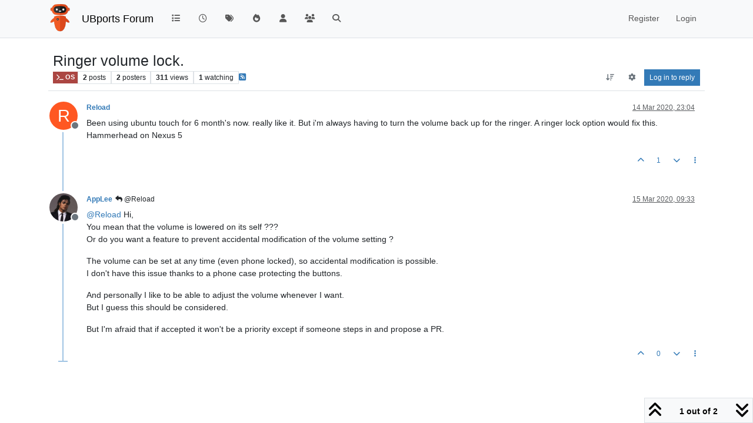

--- FILE ---
content_type: text/html; charset=utf-8
request_url: https://forums.ubports.com/topic/3950/ringer-volume-lock
body_size: 12375
content:
<!DOCTYPE html>
<html lang="en-GB" data-dir="ltr" style="direction: ltr;">
<head>
<title>Ringer volume lock. | UBports Forum</title>
<meta name="viewport" content="width&#x3D;device-width, initial-scale&#x3D;1.0" />
	<meta name="content-type" content="text/html; charset=UTF-8" />
	<meta name="apple-mobile-web-app-capable" content="yes" />
	<meta name="mobile-web-app-capable" content="yes" />
	<meta property="og:site_name" content="UBports Forum" />
	<meta name="msapplication-badge" content="frequency=30; polling-uri=https://forums.ubports.com/sitemap.xml" />
	<meta name="theme-color" content="#ffffff" />
	<meta name="keywords" content="ubuntu,ubuntu touch,oneplus one,ubuntu touch for oneplus one,Ubuntu,ubports,Ubports,ubports forum,forum,ubuntu forum,ubuntu touch porting,port,porting" />
	<meta name="msapplication-square150x150logo" content="/assets/uploads/system/site-logo.png" />
	<meta name="title" content="Ringer volume lock." />
	<meta property="og:title" content="Ringer volume lock." />
	<meta property="og:type" content="article" />
	<meta property="article:published_time" content="2020-03-14T23:04:58.727Z" />
	<meta property="article:modified_time" content="2020-03-15T09:33:33.546Z" />
	<meta property="article:section" content="OS" />
	<meta name="description" content="Been using ubuntu touch for 6 month&#x27;s now. really like it. But i&#x27;m always having to turn the volume back up for the ringer. A ringer lock option would fix th..." />
	<meta property="og:description" content="Been using ubuntu touch for 6 month&#x27;s now. really like it. But i&#x27;m always having to turn the volume back up for the ringer. A ringer lock option would fix th..." />
	<meta property="og:image" content="https://forums.ubports.com/assets/uploads/system/site-logo.png" />
	<meta property="og:image:url" content="https://forums.ubports.com/assets/uploads/system/site-logo.png" />
	<meta property="og:image:width" content="undefined" />
	<meta property="og:image:height" content="undefined" />
	<meta property="og:url" content="https://forums.ubports.com/topic/3950/ringer-volume-lock" />
	
<link rel="stylesheet" type="text/css" href="/assets/client.css?v=1eaec878b44" />
<link rel="icon" type="image/x-icon" href="/assets/uploads/system/favicon.ico?v&#x3D;1eaec878b44" />
	<link rel="manifest" href="/manifest.webmanifest" crossorigin="use-credentials" />
	<link rel="search" type="application/opensearchdescription+xml" title="UBports Forum" href="/osd.xml" />
	<link rel="apple-touch-icon" href="/assets/uploads/system/touchicon-orig.png" />
	<link rel="icon" sizes="36x36" href="/assets/uploads/system/touchicon-36.png" />
	<link rel="icon" sizes="48x48" href="/assets/uploads/system/touchicon-48.png" />
	<link rel="icon" sizes="72x72" href="/assets/uploads/system/touchicon-72.png" />
	<link rel="icon" sizes="96x96" href="/assets/uploads/system/touchicon-96.png" />
	<link rel="icon" sizes="144x144" href="/assets/uploads/system/touchicon-144.png" />
	<link rel="icon" sizes="192x192" href="/assets/uploads/system/touchicon-192.png" />
	<link rel="prefetch" href="/assets/src/modules/composer.js?v&#x3D;1eaec878b44" />
	<link rel="prefetch" href="/assets/src/modules/composer/uploads.js?v&#x3D;1eaec878b44" />
	<link rel="prefetch" href="/assets/src/modules/composer/drafts.js?v&#x3D;1eaec878b44" />
	<link rel="prefetch" href="/assets/src/modules/composer/tags.js?v&#x3D;1eaec878b44" />
	<link rel="prefetch" href="/assets/src/modules/composer/categoryList.js?v&#x3D;1eaec878b44" />
	<link rel="prefetch" href="/assets/src/modules/composer/resize.js?v&#x3D;1eaec878b44" />
	<link rel="prefetch" href="/assets/src/modules/composer/autocomplete.js?v&#x3D;1eaec878b44" />
	<link rel="prefetch" href="/assets/templates/composer.tpl?v&#x3D;1eaec878b44" />
	<link rel="prefetch" href="/assets/language/en-GB/topic.json?v&#x3D;1eaec878b44" />
	<link rel="prefetch" href="/assets/language/en-GB/modules.json?v&#x3D;1eaec878b44" />
	<link rel="prefetch" href="/assets/language/en-GB/tags.json?v&#x3D;1eaec878b44" />
	<link rel="prefetch stylesheet" href="/assets/plugins/nodebb-plugin-markdown/styles/default.css" />
	<link rel="prefetch" href="/assets/language/en-GB/markdown.json?v&#x3D;1eaec878b44" />
	<link rel="stylesheet" href="https://forums.ubports.com/assets/plugins/nodebb-plugin-emoji/emoji/styles.css?v&#x3D;1eaec878b44" />
	<link rel="canonical" href="https://forums.ubports.com/topic/3950/ringer-volume-lock" />
	<link rel="alternate" type="application/rss+xml" href="/topic/3950.rss" />
	<link rel="up" href="https://forums.ubports.com/category/34/os" />
	<link rel="author" href="https://forums.ubports.com/user/reload" />
	<link rel="alternate" type="application/activity+json" href="https://forums.ubports.com/post/29937" />
	
<script>
var config = JSON.parse('{"relative_path":"","upload_url":"/assets/uploads","asset_base_url":"/assets","assetBaseUrl":"/assets","siteTitle":"UBports Forum","browserTitle":"UBports Forum","description":"UBports develops Ubuntu Touch, a simple and beautiful mobile operating system.","keywords":"ubuntu,ubuntu touch,oneplus one,ubuntu touch for oneplus one,Ubuntu,ubports,Ubports,ubports forum,forum,ubuntu forum,ubuntu touch porting,port,porting","brand:logo":"&#x2F;assets&#x2F;uploads&#x2F;system&#x2F;site-logo.png","titleLayout":"&#123;pageTitle&#125; | &#123;browserTitle&#125;","showSiteTitle":true,"maintenanceMode":false,"postQueue":0,"minimumTitleLength":3,"maximumTitleLength":255,"minimumPostLength":8,"maximumPostLength":32767,"minimumTagsPerTopic":0,"maximumTagsPerTopic":5,"minimumTagLength":3,"maximumTagLength":15,"undoTimeout":0,"useOutgoingLinksPage":false,"allowGuestHandles":false,"allowTopicsThumbnail":true,"usePagination":false,"disableChat":false,"disableChatMessageEditing":false,"maximumChatMessageLength":1000,"socketioTransports":["polling","websocket"],"socketioOrigins":"https://forums.ubports.com:*","websocketAddress":"","maxReconnectionAttempts":5,"reconnectionDelay":1500,"topicsPerPage":20,"postsPerPage":20,"maximumFileSize":2048,"theme:id":"nodebb-theme-persona","theme:src":"","defaultLang":"en-GB","userLang":"en-GB","loggedIn":false,"uid":-1,"cache-buster":"v=1eaec878b44","topicPostSort":"oldest_to_newest","categoryTopicSort":"recently_replied","csrf_token":false,"searchEnabled":true,"searchDefaultInQuick":"titles","bootswatchSkin":"","composer:showHelpTab":true,"enablePostHistory":true,"timeagoCutoff":30,"timeagoCodes":["af","am","ar","az-short","az","be","bg","bs","ca","cs","cy","da","de-short","de","dv","el","en-short","en","es-short","es","et","eu","fa-short","fa","fi","fr-short","fr","gl","he","hr","hu","hy","id","is","it-short","it","ja","jv","ko","ky","lt","lv","mk","nl","no","pl","pt-br-short","pt-br","pt-short","pt","ro","rs","ru","rw","si","sk","sl","sq","sr","sv","th","tr-short","tr","uk","ur","uz","vi","zh-CN","zh-TW"],"cookies":{"enabled":false,"message":"[[global:cookies.message]]","dismiss":"[[global:cookies.accept]]","link":"[[global:cookies.learn-more]]","link_url":"https:&#x2F;&#x2F;www.cookiesandyou.com"},"thumbs":{"size":512},"emailPrompt":1,"useragent":{"isSafari":false},"fontawesome":{"pro":false,"styles":["solid","brands","regular"],"version":"6.7.2"},"activitypub":{"probe":1},"acpLang":"undefined","topicSearchEnabled":false,"disableCustomUserSkins":true,"defaultBootswatchSkin":"","hideSubCategories":false,"hideCategoryLastPost":false,"enableQuickReply":false,"composer-default":{},"markdown":{"highlight":1,"hljsLanguages":["common"],"theme":"default.css","defaultHighlightLanguage":"","externalMark":false},"emojiCustomFirst":false,"spam-be-gone":{},"2factor":{"hasKey":false},"recentCards":{"title":"Recent Topics","opacity":".9","textShadow":"","enableCarousel":0,"enableCarouselPagination":0,"minSlides":1,"maxSlides":4},"question-and-answer":{"defaultCid_33":"off","defaultCid_34":"off","defaultCid_35":"off","defaultCid_36":"off","defaultCid_37":"on","defaultCid_38":"off","defaultCid_39":"off","defaultCid_40":"off","defaultCid_41":"off","defaultCid_42":"off","defaultCid_43":"off","defaultCid_44":"off","defaultCid_45":"off","defaultCid_46":"off","defaultCid_8":"off","forceQuestions":"off"}}');
var app = {
user: JSON.parse('{"uid":-1,"username":"Guest","displayname":"Guest","userslug":"","fullname":"Guest","email":"","icon:text":"?","icon:bgColor":"#aaa","groupTitle":"","groupTitleArray":[],"status":"offline","reputation":0,"email:confirmed":false,"unreadData":{"":{},"new":{},"watched":{},"unreplied":{}},"isAdmin":false,"isGlobalMod":false,"isMod":false,"privileges":{"chat":false,"chat:privileged":false,"upload:post:image":false,"upload:post:file":false,"signature":false,"invite":false,"group:create":false,"search:content":false,"search:users":false,"search:tags":false,"view:users":true,"view:tags":true,"view:groups":true,"local:login":false,"ban":false,"mute":false,"view:users:info":false},"blocks":[],"timeagoCode":"en","offline":true,"lastRoomId":null,"isEmailConfirmSent":false}')
};
document.documentElement.style.setProperty('--panel-offset', `${localStorage.getItem('panelOffset') || 0}px`);
</script>

<script async src="https://umami.ubports.com/script.js" data-website-id="ee58ee85-564c-48de-9ab5-c50ac748ab35"></script>


</head>
<body class="page-topic page-topic-3950 page-topic-ringer-volume-lock template-topic page-topic-category-34 page-topic-category-os parent-category-34 page-status-200 theme-persona user-guest skin-noskin">
<nav id="menu" class="slideout-menu hidden">
<section class="menu-section" data-section="navigation">
<ul class="menu-section-list text-bg-dark list-unstyled"></ul>
</section>
</nav>
<nav id="chats-menu" class="slideout-menu hidden">

</nav>
<main id="panel" class="slideout-panel">
<nav class="navbar sticky-top navbar-expand-lg bg-light header border-bottom py-0" id="header-menu" component="navbar">
<div class="container-lg justify-content-start flex-nowrap">
<div class="d-flex align-items-center me-auto" style="min-width: 0px;">
<button type="button" class="navbar-toggler border-0" id="mobile-menu">
<i class="fa fa-lg fa-fw fa-bars unread-count" ></i>
<span component="unread/icon" class="notification-icon fa fa-fw fa-book unread-count" data-content="0" data-unread-url="/unread"></span>
</button>
<div class="d-inline-flex align-items-center" style="min-width: 0px;">

<a class="navbar-brand" href="https://ubports.com">
<img alt="UBports Robot Logo" class=" forum-logo d-inline-block align-text-bottom" src="/assets/uploads/system/site-logo.png?v=1eaec878b44" />
</a>


<a class="navbar-brand text-truncate" href="/">
UBports Forum
</a>

</div>
</div>


<div component="navbar/title" class="visible-xs hidden">
<span></span>
</div>
<div id="nav-dropdown" class="collapse navbar-collapse d-none d-lg-block">
<ul id="main-nav" class="navbar-nav me-auto mb-2 mb-lg-0">


<li class="nav-item " title="Categories">
<a class="nav-link navigation-link "
 href="&#x2F;categories" >

<i class="fa fa-fw fa-list" data-content=""></i>


<span class="visible-xs-inline">Categories</span>


</a>

</li>



<li class="nav-item " title="Recent">
<a class="nav-link navigation-link "
 href="&#x2F;recent" >

<i class="fa fa-fw fa-clock-o" data-content=""></i>


<span class="visible-xs-inline">Recent</span>


</a>

</li>



<li class="nav-item " title="Tags">
<a class="nav-link navigation-link "
 href="&#x2F;tags" >

<i class="fa fa-fw fa-tags" data-content=""></i>


<span class="visible-xs-inline">Tags</span>


</a>

</li>



<li class="nav-item " title="Popular">
<a class="nav-link navigation-link "
 href="&#x2F;popular" >

<i class="fa fa-fw fa-fire" data-content=""></i>


<span class="visible-xs-inline">Popular</span>


</a>

</li>



<li class="nav-item " title="Users">
<a class="nav-link navigation-link "
 href="&#x2F;users" >

<i class="fa fa-fw fa-user" data-content=""></i>


<span class="visible-xs-inline">Users</span>


</a>

</li>



<li class="nav-item " title="Groups">
<a class="nav-link navigation-link "
 href="&#x2F;groups" >

<i class="fa fa-fw fa-group" data-content=""></i>


<span class="visible-xs-inline">Groups</span>


</a>

</li>



<li class="nav-item " title="Search">
<a class="nav-link navigation-link "
 href="&#x2F;search" >

<i class="fa fa-fw fa-search" data-content=""></i>


<span class="visible-xs-inline">Search</span>


</a>

</li>


</ul>
<ul class="navbar-nav mb-2 mb-lg-0 hidden-xs">
<li class="nav-item">
<a href="#" id="reconnect" class="nav-link hide" title="Looks like your connection to UBports Forum was lost, please wait while we try to reconnect.">
<i class="fa fa-check"></i>
</a>
</li>
</ul>



<ul id="logged-out-menu" class="navbar-nav me-0 mb-2 mb-lg-0 align-items-center">

<li class="nav-item">
<a class="nav-link" href="/register">
<i class="fa fa-pencil fa-fw d-inline-block d-sm-none"></i>
<span>Register</span>
</a>
</li>

<li class="nav-item">
<a class="nav-link" href="/login">
<i class="fa fa-sign-in fa-fw d-inline-block d-sm-none"></i>
<span>Login</span>
</a>
</li>
</ul>


</div>
</div>
</nav>
<script>
const rect = document.getElementById('header-menu').getBoundingClientRect();
const offset = Math.max(0, rect.bottom);
document.documentElement.style.setProperty('--panel-offset', offset + `px`);
</script>
<div class="container-lg pt-3" id="content">
<noscript>
<div class="alert alert-danger">
<p>
Your browser does not seem to support JavaScript. As a result, your viewing experience will be diminished, and you have been placed in <strong>read-only mode</strong>.
</p>
<p>
Please download a browser that supports JavaScript, or enable it if it's disabled (i.e. NoScript).
</p>
</div>
</noscript>
<div data-widget-area="header">

</div>
<div class="row mb-5">
<div class="topic col-lg-12" itemid="/topic/3950/ringer-volume-lock" itemscope itemtype="https://schema.org/DiscussionForumPosting">
<meta itemprop="headline" content="Ringer volume lock.">
<meta itemprop="text" content="Ringer volume lock.">
<meta itemprop="url" content="/topic/3950/ringer-volume-lock">
<meta itemprop="datePublished" content="2020-03-14T23:04:58.727Z">
<meta itemprop="dateModified" content="2020-03-15T09:33:33.546Z">
<div itemprop="author" itemscope itemtype="https://schema.org/Person">
<meta itemprop="name" content="Reload">
<meta itemprop="url" content="/user/reload">
</div>
<div class="topic-header sticky-top mb-3 bg-body">
<div class="d-flex flex-wrap gap-3 border-bottom p-2">
<div class="d-flex flex-column gap-2 flex-grow-1">
<h1 component="post/header" class="mb-0" itemprop="name">
<div class="topic-title d-flex">
<span class="fs-3" component="topic/title">Ringer volume lock.</span>
</div>
</h1>
<div class="topic-info d-flex gap-2 align-items-center flex-wrap">
<span component="topic/labels" class="d-flex gap-2 hidden">
<span component="topic/scheduled" class="badge badge border border-gray-300 text-body hidden">
<i class="fa fa-clock-o"></i> Scheduled
</span>
<span component="topic/pinned" class="badge badge border border-gray-300 text-body hidden">
<i class="fa fa-thumb-tack"></i> Pinned
</span>
<span component="topic/locked" class="badge badge border border-gray-300 text-body hidden">
<i class="fa fa-lock"></i> Locked
</span>
<a component="topic/moved" href="/category/" class="badge badge border border-gray-300 text-body text-decoration-none hidden">
<i class="fa fa-arrow-circle-right"></i> Moved
</a>

</span>
<a component="topic/category" href="/category/34/os" class="badge px-1 text-truncate text-decoration-none border" style="color: #ffffff;background-color: #AB4642;border-color: #AB4642!important; max-width: 70vw;">
			<i class="fa fa-fw fa-terminal"></i>
			OS
		</a>
<div data-tid="3950" component="topic/tags" class="lh-1 tags tag-list d-flex flex-wrap hidden-xs hidden-empty gap-2"></div>
<div class="d-flex gap-2" component="topic/stats">
<span class="badge text-body border border-gray-300 stats text-xs">
<i class="fa-regular fa-fw fa-message visible-xs-inline" title="Posts"></i>
<span component="topic/post-count" title="2" class="fw-bold">2</span>
<span class="hidden-xs text-lowercase fw-normal">Posts</span>
</span>
<span class="badge text-body border border-gray-300 stats text-xs">
<i class="fa fa-fw fa-user visible-xs-inline" title="Posters"></i>
<span title="2" class="fw-bold">2</span>
<span class="hidden-xs text-lowercase fw-normal">Posters</span>
</span>
<span class="badge text-body border border-gray-300 stats text-xs">
<i class="fa fa-fw fa-eye visible-xs-inline" title="Views"></i>
<span class="fw-bold" title="311">311</span>
<span class="hidden-xs text-lowercase fw-normal">Views</span>
</span>

<span class="badge text-body border border-gray-300 stats text-xs">
<i class="fa fa-fw fa-bell-o visible-xs-inline" title="Watching"></i>
<span class="fw-bold" title="311">1</span>
<span class="hidden-xs text-lowercase fw-normal">Watching</span>
</span>
</div>

<a class="hidden-xs" target="_blank" href="/topic/3950.rss"><i class="fa fa-rss-square"></i></a>


<div class="ms-auto">
<div class="topic-main-buttons float-end d-inline-block">
<span class="loading-indicator btn float-start hidden" done="0">
<span class="hidden-xs">Loading More Posts</span> <i class="fa fa-refresh fa-spin"></i>
</span>


<div title="Sort by" class="btn-group bottom-sheet hidden-xs" component="thread/sort">
<button class="btn btn-sm btn-ghost dropdown-toggle" data-bs-toggle="dropdown" aria-haspopup="true" aria-expanded="false" aria-label="Post sort option, Oldest to Newest">
<i class="fa fa-fw fa-arrow-down-wide-short text-secondary"></i></button>
<ul class="dropdown-menu dropdown-menu-end p-1 text-sm" role="menu">
<li>
<a class="dropdown-item rounded-1 d-flex align-items-center gap-2" href="#" class="oldest_to_newest" data-sort="oldest_to_newest" role="menuitem">
<span class="flex-grow-1">Oldest to Newest</span>
<i class="flex-shrink-0 fa fa-fw text-secondary"></i>
</a>
</li>
<li>
<a class="dropdown-item rounded-1 d-flex align-items-center gap-2" href="#" class="newest_to_oldest" data-sort="newest_to_oldest" role="menuitem">
<span class="flex-grow-1">Newest to Oldest</span>
<i class="flex-shrink-0 fa fa-fw text-secondary"></i>
</a>
</li>
<li>
<a class="dropdown-item rounded-1 d-flex align-items-center gap-2" href="#" class="most_votes" data-sort="most_votes" role="menuitem">
<span class="flex-grow-1">Most Votes</span>
<i class="flex-shrink-0 fa fa-fw text-secondary"></i>
</a>
</li>
</ul>
</div>

<div class="d-inline-block">

<div title="Topic Tools" class="btn-group thread-tools bottom-sheet">
<button class="btn btn-sm btn-ghost dropdown-toggle" data-bs-toggle="dropdown" type="button" aria-haspopup="true" aria-expanded="false">
<i class="fa fa-fw fa-gear text-secondary"></i>
</button>
<ul class="dropdown-menu dropdown-menu-end p-1" role="menu"></ul>
</div>

</div>
<div component="topic/reply/container" class="btn-group bottom-sheet hidden">
<a href="/compose?tid=3950" class="btn btn-sm btn-primary" component="topic/reply" data-ajaxify="false" role="button"><i class="fa fa-reply visible-xs-inline"></i><span class="visible-sm-inline visible-md-inline visible-lg-inline"> Reply</span></a>
<button type="button" class="btn btn-sm btn-primary dropdown-toggle" data-bs-toggle="dropdown" aria-haspopup="true" aria-expanded="false">
<span class="caret"></span>
</button>
<ul class="dropdown-menu dropdown-menu-end" role="menu">
<li><a class="dropdown-item" href="#" component="topic/reply-as-topic" role="menuitem">Reply as topic</a></li>
</ul>
</div>


<a component="topic/reply/guest" href="/login" class="btn btn-sm btn-primary">Log in to reply</a>


</div>
</div>
</div>
</div>
<div class="d-flex flex-wrap gap-2 align-items-center hidden-empty " component="topic/thumb/list"></div>
</div>
</div>



<div component="topic/deleted/message" class="alert alert-warning d-flex justify-content-between flex-wrap hidden">
<span>This topic has been deleted. Only users with topic management privileges can see it.</span>
<span>

</span>
</div>

<ul component="topic" class="posts timeline" data-tid="3950" data-cid="34">

<li component="post" class="  topic-owner-post" data-index="0" data-pid="29937" data-uid="4596" data-timestamp="1584227098727" data-username="Reload" data-userslug="reload" itemprop="comment" itemtype="http://schema.org/Comment" itemscope>
<a component="post/anchor" data-index="0" id="1"></a>
<meta itemprop="datePublished" content="2020-03-14T23:04:58.727Z">
<meta itemprop="dateModified" content="">

<div class="clearfix post-header">
<div class="icon float-start">
<a href="/user/reload">
<span title="Reload" data-uid="4596" class="avatar  avatar-rounded" component="user/picture" style="--avatar-size: 48px; background-color: #ff5722">R</span>

<span component="user/status" class="position-absolute top-100 start-100 border border-white border-2 rounded-circle status offline"><span class="visually-hidden">Offline</span></span>

</a>
</div>
<small class="d-flex">
<div class="d-flex align-items-center gap-1 flex-wrap w-100">
<strong class="text-nowrap" itemprop="author" itemscope itemtype="https://schema.org/Person">
<meta itemprop="name" content="Reload">
<meta itemprop="url" content="/user/reload">
<a href="/user/reload" data-username="Reload" data-uid="4596">Reload</a>
</strong>


<span class="visible-xs-inline-block visible-sm-inline-block visible-md-inline-block visible-lg-inline-block">

<span>

</span>
</span>
<div class="d-flex align-items-center gap-1 flex-grow-1 justify-content-end">
<span>
<i component="post/edit-indicator" class="fa fa-pencil-square edit-icon hidden"></i>
<span data-editor="" component="post/editor" class="hidden">last edited by  <span class="timeago" title="Invalid Date"></span></span>
<span class="visible-xs-inline-block visible-sm-inline-block visible-md-inline-block visible-lg-inline-block">
<a class="permalink text-muted" href="/post/29937"><span class="timeago" title="2020-03-14T23:04:58.727Z"></span></a>
</span>
</span>
<span class="bookmarked"><i class="fa fa-bookmark-o"></i></span>
</div>
</div>
</small>
</div>
<br />
<div class="content" component="post/content" itemprop="text">
<p dir="auto">Been using ubuntu touch for 6 month's now. really like it. But i'm always having to turn the volume back up for the ringer. A ringer lock option would fix this. Hammerhead on Nexus 5</p>

</div>
<div class="post-footer">

<div class="clearfix">

<a component="post/reply-count" data-target-component="post/replies/container" href="#" class="threaded-replies user-select-none float-start text-muted hidden">
<span component="post/reply-count/avatars" class="avatars d-inline-flex gap-1 align-items-top hidden-xs ">

<span><img title="AppLee" data-uid="2944" class="avatar  avatar-rounded" alt="AppLee" loading="lazy" component="avatar/picture" src="/assets/uploads/profile/uid-2944/2944-profileavatar.png" style="--avatar-size: 16px;" onError="this.remove()" itemprop="image" /><span title="AppLee" data-uid="2944" class="avatar  avatar-rounded" component="avatar/icon" style="--avatar-size: 16px; background-color: #1b5e20">A</span></span>


</span>
<span class="replies-count small" component="post/reply-count/text" data-replies="1">1 Reply</span>
<span class="replies-last hidden-xs small">Last reply <span class="timeago" title="2020-03-15T09:33:33.546Z"></span></span>
<i class="fa fa-fw fa-chevron-down" component="post/replies/open"></i>
</a>

<small class="d-flex justify-content-end align-items-center gap-1" component="post/actions">
<!-- This partial intentionally left blank; overwritten by nodebb-plugin-reactions -->
<span class="post-tools">
<a component="post/reply" href="#" class="btn btn-sm btn-link user-select-none hidden">Reply</a>
<a component="post/quote" href="#" class="btn btn-sm btn-link user-select-none hidden">Quote</a>
</span>


<span class="votes">
<a component="post/upvote" href="#" class="btn btn-sm btn-link ">
<i class="fa fa-chevron-up"></i>
</a>
<span class="btn btn-sm btn-link" component="post/vote-count" data-votes="1">1</span>

<a component="post/downvote" href="#" class="btn btn-sm btn-link ">
<i class="fa fa-chevron-down"></i>
</a>

</span>

<span component="post/tools" class="dropdown bottom-sheet d-inline-block ">
<a class="btn btn-link btn-sm dropdown-toggle" href="#" data-bs-toggle="dropdown" aria-haspopup="true" aria-expanded="false"><i class="fa fa-fw fa-ellipsis-v"></i></a>
<ul class="dropdown-menu dropdown-menu-end p-1 text-sm" role="menu"></ul>
</span>
</small>
</div>
<div component="post/replies/container"></div>
</div>

</li>




<li component="post" class="  " data-index="1" data-pid="29943" data-uid="2944" data-timestamp="1584264813546" data-username="AppLee" data-userslug="applee" itemprop="comment" itemtype="http://schema.org/Comment" itemscope>
<a component="post/anchor" data-index="1" id="2"></a>
<meta itemprop="datePublished" content="2020-03-15T09:33:33.546Z">
<meta itemprop="dateModified" content="">

<div class="clearfix post-header">
<div class="icon float-start">
<a href="/user/applee">
<img title="AppLee" data-uid="2944" class="avatar  avatar-rounded" alt="AppLee" loading="lazy" component="user/picture" src="/assets/uploads/profile/uid-2944/2944-profileavatar.png" style="--avatar-size: 48px;" onError="this.remove()" itemprop="image" /><span title="AppLee" data-uid="2944" class="avatar  avatar-rounded" component="user/picture" style="--avatar-size: 48px; background-color: #1b5e20">A</span>

<span component="user/status" class="position-absolute top-100 start-100 border border-white border-2 rounded-circle status offline"><span class="visually-hidden">Offline</span></span>

</a>
</div>
<small class="d-flex">
<div class="d-flex align-items-center gap-1 flex-wrap w-100">
<strong class="text-nowrap" itemprop="author" itemscope itemtype="https://schema.org/Person">
<meta itemprop="name" content="AppLee">
<meta itemprop="url" content="/user/applee">
<a href="/user/applee" data-username="AppLee" data-uid="2944">AppLee</a>
</strong>


<span class="visible-xs-inline-block visible-sm-inline-block visible-md-inline-block visible-lg-inline-block">

<a component="post/parent" class="btn btn-sm btn-ghost py-0 px-1 text-xs hidden-xs" data-topid="29937" href="/post/29937"><i class="fa fa-reply"></i> @Reload</a>

<span>

</span>
</span>
<div class="d-flex align-items-center gap-1 flex-grow-1 justify-content-end">
<span>
<i component="post/edit-indicator" class="fa fa-pencil-square edit-icon hidden"></i>
<span data-editor="" component="post/editor" class="hidden">last edited by  <span class="timeago" title="Invalid Date"></span></span>
<span class="visible-xs-inline-block visible-sm-inline-block visible-md-inline-block visible-lg-inline-block">
<a class="permalink text-muted" href="/post/29943"><span class="timeago" title="2020-03-15T09:33:33.546Z"></span></a>
</span>
</span>
<span class="bookmarked"><i class="fa fa-bookmark-o"></i></span>
</div>
</div>
</small>
</div>
<br />
<div class="content" component="post/content" itemprop="text">
<p dir="auto"><a class="plugin-mentions-user plugin-mentions-a" href="/user/reload" aria-label="Profile: Reload">@<bdi>Reload</bdi></a> Hi,<br />
You mean that the volume is lowered on its self ???<br />
Or do you want a feature to prevent accidental modification of the volume setting ?</p>
<p dir="auto">The volume can be set at any time (even phone locked), so accidental modification is possible.<br />
I don't have this issue thanks to a phone case protecting the buttons.</p>
<p dir="auto">And personally I like to be able to adjust the volume whenever I want.<br />
But I guess this should be considered.</p>
<p dir="auto">But I'm afraid that if accepted it won't be a priority except if someone steps in and propose a PR.</p>

</div>
<div class="post-footer">

<div class="clearfix">

<a component="post/reply-count" data-target-component="post/replies/container" href="#" class="threaded-replies user-select-none float-start text-muted hidden">
<span component="post/reply-count/avatars" class="avatars d-inline-flex gap-1 align-items-top hidden-xs ">


</span>
<span class="replies-count small" component="post/reply-count/text" data-replies="0">1 Reply</span>
<span class="replies-last hidden-xs small">Last reply <span class="timeago" title=""></span></span>
<i class="fa fa-fw fa-chevron-down" component="post/replies/open"></i>
</a>

<small class="d-flex justify-content-end align-items-center gap-1" component="post/actions">
<!-- This partial intentionally left blank; overwritten by nodebb-plugin-reactions -->
<span class="post-tools">
<a component="post/reply" href="#" class="btn btn-sm btn-link user-select-none hidden">Reply</a>
<a component="post/quote" href="#" class="btn btn-sm btn-link user-select-none hidden">Quote</a>
</span>


<span class="votes">
<a component="post/upvote" href="#" class="btn btn-sm btn-link ">
<i class="fa fa-chevron-up"></i>
</a>
<span class="btn btn-sm btn-link" component="post/vote-count" data-votes="0">0</span>

<a component="post/downvote" href="#" class="btn btn-sm btn-link ">
<i class="fa fa-chevron-down"></i>
</a>

</span>

<span component="post/tools" class="dropdown bottom-sheet d-inline-block ">
<a class="btn btn-link btn-sm dropdown-toggle" href="#" data-bs-toggle="dropdown" aria-haspopup="true" aria-expanded="false"><i class="fa fa-fw fa-ellipsis-v"></i></a>
<ul class="dropdown-menu dropdown-menu-end p-1 text-sm" role="menu"></ul>
</span>
</small>
</div>
<div component="post/replies/container"></div>
</div>

</li>




</ul>



<div class="pagination-block border border-1 text-bg-light text-center">
<div class="progress-bar bg-info"></div>
<div class="wrapper dropup">
<i class="fa fa-2x fa-angle-double-up pointer fa-fw pagetop"></i>
<a href="#" class="text-reset dropdown-toggle d-inline-block text-decoration-none" data-bs-toggle="dropdown" data-bs-reference="parent" aria-haspopup="true" aria-expanded="false">
<span class="pagination-text"></span>
</a>
<i class="fa fa-2x fa-angle-double-down pointer fa-fw pagebottom"></i>
<ul class="dropdown-menu dropdown-menu-end" role="menu">
<li>
<div class="row">
<div class="col-8 post-content"></div>
<div class="col-4 text-end">
<div class="scroller-content">
<span class="pointer pagetop">First post <i class="fa fa-angle-double-up"></i></span>
<div class="scroller-container">
<div class="scroller-thumb">
<span class="thumb-text"></span>
<div class="scroller-thumb-icon"></div>
</div>
</div>
<span class="pointer pagebottom">Last post <i class="fa fa-angle-double-down"></i></span>
</div>
</div>
</div>
<div class="row">
<div class="col-6">
<button id="myNextPostBtn" class="btn btn-outline-secondary form-control" disabled>Go to my next post</button>
</div>
<div class="col-6">
<input type="number" class="form-control" id="indexInput" placeholder="Go to post index">
</div>
</div>
</li>
</ul>
</div>
</div>
</div>
<div data-widget-area="sidebar" class="col-lg-3 col-sm-12 hidden">

</div>
</div>
<div data-widget-area="footer">

</div>

<noscript>
<nav component="pagination" class="pagination-container hidden" aria-label="Pagination">
<ul class="pagination hidden-xs justify-content-center">
<li class="page-item previous float-start disabled">
<a class="page-link" href="?" data-page="1" aria-label="Previous Page"><i class="fa fa-chevron-left"></i> </a>
</li>

<li class="page-item next float-end disabled">
<a class="page-link" href="?" data-page="1" aria-label="Next Page"><i class="fa fa-chevron-right"></i></a>
</li>
</ul>
<ul class="pagination hidden-sm hidden-md hidden-lg justify-content-center">
<li class="page-item first disabled">
<a class="page-link" href="?" data-page="1" aria-label="First Page"><i class="fa fa-fast-backward"></i> </a>
</li>
<li class="page-item previous disabled">
<a class="page-link" href="?" data-page="1" aria-label="Previous Page"><i class="fa fa-chevron-left"></i> </a>
</li>
<li component="pagination/select-page" class="page-item page select-page">
<a class="page-link" href="#" aria-label="Go to page">1 / 1</a>
</li>
<li class="page-item next disabled">
<a class="page-link" href="?" data-page="1" aria-label="Next Page"><i class="fa fa-chevron-right"></i></a>
</li>
<li class="page-item last disabled">
<a class="page-link" href="?" data-page="1" aria-label="Last Page"><i class="fa fa-fast-forward"></i> </a>
</li>
</ul>
</nav>
</noscript>
<script id="ajaxify-data" type="application/json">{"cid":34,"downvotes":0,"lastposttime":1584264813546,"mainPid":29937,"postcount":2,"postercount":2,"slug":"3950/ringer-volume-lock","teaserPid":29943,"tid":3950,"timestamp":1584227098727,"title":"Ringer volume lock.","uid":4596,"upvotes":1,"viewcount":311,"followercount":1,"deleted":0,"locked":0,"pinned":0,"pinExpiry":0,"deleterUid":0,"titleRaw":"Ringer volume lock.","timestampISO":"2020-03-14T23:04:58.727Z","scheduled":false,"lastposttimeISO":"2020-03-15T09:33:33.546Z","pinExpiryISO":"","votes":1,"tags":[],"thumbs":[],"posts":[{"content":"<p dir=\"auto\">Been using ubuntu touch for 6 month's now. really like it. But i'm always having to turn the volume back up for the ringer. A ringer lock option would fix this. Hammerhead on Nexus 5<\/p>\n","downvotes":0,"pid":29937,"replies":{"hasMore":false,"hasSingleImmediateReply":true,"users":[{"uid":2944,"username":"AppLee","userslug":"applee","picture":"/assets/uploads/profile/uid-2944/2944-profileavatar.png","fullname":"Richard Lee","displayname":"AppLee","icon:bgColor":"#1b5e20","icon:text":"A","isLocal":true}],"text":"[[topic:one-reply-to-this-post]]","count":1,"timestampISO":"2020-03-15T09:33:33.546Z"},"tid":3950,"timestamp":1584227098727,"uid":4596,"upvotes":1,"deleted":0,"deleterUid":0,"edited":0,"bookmarks":0,"announces":0,"votes":1,"timestampISO":"2020-03-14T23:04:58.727Z","editedISO":"","attachments":[],"uploads":[],"index":0,"user":{"uid":4596,"username":"Reload","userslug":"reload","reputation":1,"postcount":1,"topiccount":1,"picture":null,"signature":"","banned":false,"banned:expire":0,"status":"offline","lastonline":1584226838231,"groupTitle":null,"mutedUntil":0,"displayname":"Reload","groupTitleArray":[],"icon:bgColor":"#ff5722","icon:text":"R","lastonlineISO":"2020-03-14T23:00:38.231Z","muted":false,"banned_until":0,"banned_until_readable":"Not Banned","isLocal":true,"selectedGroups":[],"custom_profile_info":[]},"editor":null,"bookmarked":false,"upvoted":false,"downvoted":false,"selfPost":false,"events":[],"topicOwnerPost":true,"display_edit_tools":false,"display_delete_tools":false,"display_moderator_tools":false,"display_move_tools":false,"display_post_menu":true},{"content":"<p dir=\"auto\"><a class=\"plugin-mentions-user plugin-mentions-a\" href=\"/user/reload\" aria-label=\"Profile: Reload\">@<bdi>Reload<\/bdi><\/a> Hi,<br />\nYou mean that the volume is lowered on its self ???<br />\nOr do you want a feature to prevent accidental modification of the volume setting ?<\/p>\n<p dir=\"auto\">The volume can be set at any time (even phone locked), so accidental modification is possible.<br />\nI don't have this issue thanks to a phone case protecting the buttons.<\/p>\n<p dir=\"auto\">And personally I like to be able to adjust the volume whenever I want.<br />\nBut I guess this should be considered.<\/p>\n<p dir=\"auto\">But I'm afraid that if accepted it won't be a priority except if someone steps in and propose a PR.<\/p>\n","pid":29943,"tid":3950,"timestamp":1584264813546,"toPid":29937,"uid":2944,"deleted":0,"upvotes":0,"downvotes":0,"deleterUid":0,"edited":0,"replies":{"hasMore":false,"hasSingleImmediateReply":false,"users":[],"text":"[[topic:one-reply-to-this-post]]","count":0},"bookmarks":0,"announces":0,"votes":0,"timestampISO":"2020-03-15T09:33:33.546Z","editedISO":"","attachments":[],"uploads":[],"index":1,"parent":{"uid":4596,"pid":29937,"content":"<p dir=\"auto\">Been using ubuntu touch for 6 month's now. really like it. But i'm always having to turn the volume back up for the ringer. A ringer lock option would fix this. Hammerhead on Nexus 5<\/p>\n","user":{"username":"Reload","userslug":"reload","picture":null,"uid":4596,"displayname":"Reload","icon:bgColor":"#ff5722","icon:text":"R","isLocal":true},"timestamp":1584227098727,"timestampISO":"2020-03-14T23:04:58.727Z"},"user":{"uid":2944,"username":"AppLee","userslug":"applee","reputation":837,"postcount":2261,"topiccount":29,"picture":"/assets/uploads/profile/uid-2944/2944-profileavatar.png","signature":"","banned":false,"banned:expire":0,"status":"offline","lastonline":1768735065325,"groupTitle":"[\"\"]","mutedUntil":0,"displayname":"AppLee","groupTitleArray":[""],"icon:bgColor":"#1b5e20","icon:text":"A","lastonlineISO":"2026-01-18T11:17:45.325Z","muted":false,"banned_until":0,"banned_until_readable":"Not Banned","isLocal":true,"selectedGroups":[],"custom_profile_info":[]},"editor":null,"bookmarked":false,"upvoted":false,"downvoted":false,"selfPost":false,"events":[],"topicOwnerPost":false,"display_edit_tools":false,"display_delete_tools":false,"display_moderator_tools":false,"display_move_tools":false,"display_post_menu":true}],"category":{"bgColor":"#AB4642","cid":34,"class":"col-md-3 col-xs-6","color":"#ffffff","description":"Discussions on development of Ubuntu Touch","descriptionParsed":"<p>Discussions on development of Ubuntu Touch<\/p>\n","disabled":0,"icon":"fa-terminal","imageClass":"cover","link":"","name":"OS","numRecentReplies":1,"order":6,"parentCid":0,"post_count":5135,"slug":"34/os","subCategoriesPerPage":10,"topic_count":396,"handle":"os","minTags":0,"maxTags":5,"postQueue":0,"isSection":0,"totalPostCount":5135,"totalTopicCount":396},"tagWhitelist":[],"minTags":0,"maxTags":5,"thread_tools":[{"class":"toggleQuestionStatus","title":"[[qanda:thread.tool.as_question]]","icon":"fa-question-circle"}],"isFollowing":false,"isNotFollowing":true,"isIgnoring":false,"bookmark":null,"postSharing":[{"id":"facebook","name":"Facebook","class":"fa-brands fa-facebook","activated":true},{"id":"twitter","name":"X (Twitter)","class":"fa-brands fa-x-twitter","activated":true}],"deleter":null,"merger":null,"forker":null,"related":[],"unreplied":false,"icons":[],"privileges":{"topics:reply":false,"topics:read":true,"topics:schedule":false,"topics:tag":false,"topics:delete":false,"posts:edit":false,"posts:history":false,"posts:upvote":false,"posts:downvote":false,"posts:delete":false,"posts:view_deleted":false,"read":true,"purge":false,"view_thread_tools":true,"editable":false,"deletable":false,"view_deleted":false,"view_scheduled":false,"isAdminOrMod":false,"disabled":0,"tid":"3950","uid":-1},"topicStaleDays":60,"reputation:disabled":0,"downvote:disabled":0,"upvoteVisibility":"privileged","downvoteVisibility":"privileged","feeds:disableRSS":0,"signatures:hideDuplicates":1,"bookmarkThreshold":5,"necroThreshold":7,"postEditDuration":0,"postDeleteDuration":0,"scrollToMyPost":false,"updateUrlWithPostIndex":false,"allowMultipleBadges":false,"privateUploads":false,"showPostPreviewsOnHover":true,"sortOptionLabel":"[[topic:oldest-to-newest]]","rssFeedUrl":"/topic/3950.rss","postIndex":1,"breadcrumbs":[{"text":"[[global:home]]","url":"https://forums.ubports.com"},{"text":"OS","url":"https://forums.ubports.com/category/34/os","cid":34},{"text":"Ringer volume lock."}],"author":{"username":"Reload","userslug":"reload","uid":4596,"displayname":"Reload","isLocal":true},"crossposts":[],"pagination":{"prev":{"page":1,"active":false},"next":{"page":1,"active":false},"first":{"page":1,"active":true},"last":{"page":1,"active":true},"rel":[],"pages":[],"currentPage":1,"pageCount":1},"loggedIn":false,"loggedInUser":{"uid":-1,"username":"[[global:guest]]","picture":"","icon:text":"?","icon:bgColor":"#aaa"},"relative_path":"","template":{"name":"topic","topic":true},"url":"/topic/3950/ringer-volume-lock","bodyClass":"page-topic page-topic-3950 page-topic-ringer-volume-lock template-topic page-topic-category-34 page-topic-category-os parent-category-34 page-status-200 theme-persona user-guest","_header":{"tags":{"meta":[{"name":"viewport","content":"width&#x3D;device-width, initial-scale&#x3D;1.0"},{"name":"content-type","content":"text/html; charset=UTF-8","noEscape":true},{"name":"apple-mobile-web-app-capable","content":"yes"},{"name":"mobile-web-app-capable","content":"yes"},{"property":"og:site_name","content":"UBports Forum"},{"name":"msapplication-badge","content":"frequency=30; polling-uri=https://forums.ubports.com/sitemap.xml","noEscape":true},{"name":"theme-color","content":"#ffffff"},{"name":"keywords","content":"ubuntu,ubuntu touch,oneplus one,ubuntu touch for oneplus one,Ubuntu,ubports,Ubports,ubports forum,forum,ubuntu forum,ubuntu touch porting,port,porting"},{"name":"msapplication-square150x150logo","content":"/assets/uploads/system/site-logo.png","noEscape":true},{"name":"title","content":"Ringer volume lock."},{"property":"og:title","content":"Ringer volume lock."},{"property":"og:type","content":"article"},{"property":"article:published_time","content":"2020-03-14T23:04:58.727Z"},{"property":"article:modified_time","content":"2020-03-15T09:33:33.546Z"},{"property":"article:section","content":"OS"},{"name":"description","content":"Been using ubuntu touch for 6 month&#x27;s now. really like it. But i&#x27;m always having to turn the volume back up for the ringer. A ringer lock option would fix th..."},{"property":"og:description","content":"Been using ubuntu touch for 6 month&#x27;s now. really like it. But i&#x27;m always having to turn the volume back up for the ringer. A ringer lock option would fix th..."},{"property":"og:image","content":"https://forums.ubports.com/assets/uploads/system/site-logo.png","noEscape":true},{"property":"og:image:url","content":"https://forums.ubports.com/assets/uploads/system/site-logo.png","noEscape":true},{"property":"og:image:width","content":"undefined"},{"property":"og:image:height","content":"undefined"},{"content":"https://forums.ubports.com/topic/3950/ringer-volume-lock","property":"og:url"}],"link":[{"rel":"icon","type":"image/x-icon","href":"/assets/uploads/system/favicon.ico?v&#x3D;1eaec878b44"},{"rel":"manifest","href":"/manifest.webmanifest","crossorigin":"use-credentials"},{"rel":"search","type":"application/opensearchdescription+xml","title":"UBports Forum","href":"/osd.xml"},{"rel":"apple-touch-icon","href":"/assets/uploads/system/touchicon-orig.png"},{"rel":"icon","sizes":"36x36","href":"/assets/uploads/system/touchicon-36.png"},{"rel":"icon","sizes":"48x48","href":"/assets/uploads/system/touchicon-48.png"},{"rel":"icon","sizes":"72x72","href":"/assets/uploads/system/touchicon-72.png"},{"rel":"icon","sizes":"96x96","href":"/assets/uploads/system/touchicon-96.png"},{"rel":"icon","sizes":"144x144","href":"/assets/uploads/system/touchicon-144.png"},{"rel":"icon","sizes":"192x192","href":"/assets/uploads/system/touchicon-192.png"},{"rel":"prefetch","href":"/assets/src/modules/composer.js?v&#x3D;1eaec878b44"},{"rel":"prefetch","href":"/assets/src/modules/composer/uploads.js?v&#x3D;1eaec878b44"},{"rel":"prefetch","href":"/assets/src/modules/composer/drafts.js?v&#x3D;1eaec878b44"},{"rel":"prefetch","href":"/assets/src/modules/composer/tags.js?v&#x3D;1eaec878b44"},{"rel":"prefetch","href":"/assets/src/modules/composer/categoryList.js?v&#x3D;1eaec878b44"},{"rel":"prefetch","href":"/assets/src/modules/composer/resize.js?v&#x3D;1eaec878b44"},{"rel":"prefetch","href":"/assets/src/modules/composer/autocomplete.js?v&#x3D;1eaec878b44"},{"rel":"prefetch","href":"/assets/templates/composer.tpl?v&#x3D;1eaec878b44"},{"rel":"prefetch","href":"/assets/language/en-GB/topic.json?v&#x3D;1eaec878b44"},{"rel":"prefetch","href":"/assets/language/en-GB/modules.json?v&#x3D;1eaec878b44"},{"rel":"prefetch","href":"/assets/language/en-GB/tags.json?v&#x3D;1eaec878b44"},{"rel":"prefetch stylesheet","type":"","href":"/assets/plugins/nodebb-plugin-markdown/styles/default.css"},{"rel":"prefetch","href":"/assets/language/en-GB/markdown.json?v&#x3D;1eaec878b44"},{"rel":"stylesheet","href":"https://forums.ubports.com/assets/plugins/nodebb-plugin-emoji/emoji/styles.css?v&#x3D;1eaec878b44"},{"rel":"canonical","href":"https://forums.ubports.com/topic/3950/ringer-volume-lock","noEscape":true},{"rel":"alternate","type":"application/rss+xml","href":"/topic/3950.rss"},{"rel":"up","href":"https://forums.ubports.com/category/34/os"},{"rel":"author","href":"https://forums.ubports.com/user/reload"},{"rel":"alternate","type":"application/activity+json","href":"https://forums.ubports.com/post/29937"}]}},"widgets":{}}</script></div><!-- /.container#content -->
</main>

<div id="taskbar" component="taskbar" class="taskbar fixed-bottom">
<div class="navbar-inner"><ul class="nav navbar-nav"></ul></div>
</div>
<script defer src="/assets/nodebb.min.js?v=1eaec878b44"></script>

<script>
if (document.readyState === 'loading') {
document.addEventListener('DOMContentLoaded', prepareFooter);
} else {
prepareFooter();
}
function prepareFooter() {



$(document).ready(function () {
app.coldLoad();
});
}
</script>
</body>
</html>